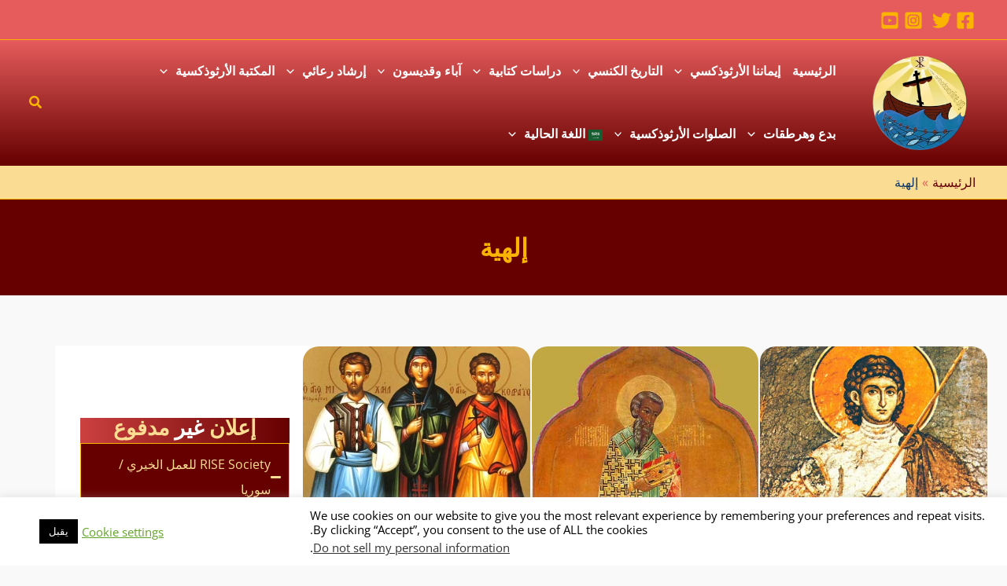

--- FILE ---
content_type: text/html; charset=utf-8
request_url: https://www.google.com/recaptcha/api2/aframe
body_size: 266
content:
<!DOCTYPE HTML><html><head><meta http-equiv="content-type" content="text/html; charset=UTF-8"></head><body><script nonce="wsVBickPRr3yrK88gXB42w">/** Anti-fraud and anti-abuse applications only. See google.com/recaptcha */ try{var clients={'sodar':'https://pagead2.googlesyndication.com/pagead/sodar?'};window.addEventListener("message",function(a){try{if(a.source===window.parent){var b=JSON.parse(a.data);var c=clients[b['id']];if(c){var d=document.createElement('img');d.src=c+b['params']+'&rc='+(localStorage.getItem("rc::a")?sessionStorage.getItem("rc::b"):"");window.document.body.appendChild(d);sessionStorage.setItem("rc::e",parseInt(sessionStorage.getItem("rc::e")||0)+1);localStorage.setItem("rc::h",'1769073244446');}}}catch(b){}});window.parent.postMessage("_grecaptcha_ready", "*");}catch(b){}</script></body></html>

--- FILE ---
content_type: application/javascript
request_url: https://www.orthodoxonline.org/theology/wp-content/litespeed/js/3/79f9eca601e9fef7272b53aae236d4b6.js?ver=6d4b6
body_size: 1482
content:
"use strict";var wp;(wp||={}).hooks=(()=>{var v=Object.defineProperty;var S=Object.getOwnPropertyDescriptor;var g=Object.getOwnPropertyNames;var I=Object.prototype.hasOwnProperty;var w=(e,n)=>{for(var s in n)v(e,s,{get:n[s],enumerable:!0})},D=(e,n,s,r)=>{if(n&&typeof n=="object"||typeof n=="function")for(let t of g(n))!I.call(e,t)&&t!==s&&v(e,t,{get:()=>n[t],enumerable:!(r=S(n,t))||r.enumerable});return e};var T=e=>D(v({},"__esModule",{value:!0}),e);var le={};w(le,{actions:()=>ae,addAction:()=>J,addFilter:()=>K,applyFilters:()=>N,applyFiltersAsync:()=>ee,createHooks:()=>F,currentAction:()=>te,currentFilter:()=>re,defaultHooks:()=>b,didAction:()=>ie,didFilter:()=>se,doAction:()=>X,doActionAsync:()=>Y,doingAction:()=>ne,doingFilter:()=>oe,filters:()=>ce,hasAction:()=>P,hasFilter:()=>Q,removeAction:()=>L,removeAllActions:()=>U,removeAllFilters:()=>W,removeFilter:()=>M});function z(e){return typeof e!="string"||e===""?(console.error("The namespace must be a non-empty string."),!1):/^[a-zA-Z][a-zA-Z0-9_.\-\/]*$/.test(e)?!0:(console.error("The namespace can only contain numbers, letters, dashes, periods, underscores and slashes."),!1)}var m=z;function E(e){return typeof e!="string"||e===""?(console.error("The hook name must be a non-empty string."),!1):/^__/.test(e)?(console.error("The hook name cannot begin with `__`."),!1):/^[a-zA-Z][a-zA-Z0-9_.-]*$/.test(e)?!0:(console.error("The hook name can only contain numbers, letters, dashes, periods and underscores."),!1)}var f=E;function Z(e,n){return function(r,t,a,i=10){let c=e[n];if(!f(r)||!m(t))return;if(typeof a!="function"){console.error("The hook callback must be a function.");return}if(typeof i!="number"){console.error("If specified, the hook priority must be a number.");return}let l={callback:a,priority:i,namespace:t};if(c[r]){let o=c[r].handlers,d;for(d=o.length;d>0&&!(i>=o[d-1].priority);d--);d===o.length?o[d]=l:o.splice(d,0,l),c.__current.forEach(h=>{h.name===r&&h.currentIndex>=d&&h.currentIndex++})}else c[r]={handlers:[l],runs:0};r!=="hookAdded"&&e.doAction("hookAdded",r,t,a,i)}}var H=Z;function C(e,n,s=!1){return function(t,a){let i=e[n];if(!f(t)||!s&&!m(a))return;if(!i[t])return 0;let c=0;if(s)c=i[t].handlers.length,i[t]={runs:i[t].runs,handlers:[]};else{let l=i[t].handlers;for(let o=l.length-1;o>=0;o--)l[o].namespace===a&&(l.splice(o,1),c++,i.__current.forEach(d=>{d.name===t&&d.currentIndex>=o&&d.currentIndex--}))}return t!=="hookRemoved"&&e.doAction("hookRemoved",t,a),c}}var p=C;function O(e,n){return function(r,t){let a=e[n];return typeof t<"u"?r in a&&a[r].handlers.some(i=>i.namespace===t):r in a}}var _=O;function j(e,n,s,r){return function(a,...i){let c=e[n];c[a]||(c[a]={handlers:[],runs:0}),c[a].runs++;let l=c[a].handlers;if(!l||!l.length)return s?i[0]:void 0;let o={name:a,currentIndex:0};async function d(){try{c.__current.add(o);let u=s?i[0]:void 0;for(;o.currentIndex<l.length;)u=await l[o.currentIndex].callback.apply(null,i),s&&(i[0]=u),o.currentIndex++;return s?u:void 0}finally{c.__current.delete(o)}}function h(){try{c.__current.add(o);let u=s?i[0]:void 0;for(;o.currentIndex<l.length;)u=l[o.currentIndex].callback.apply(null,i),s&&(i[0]=u),o.currentIndex++;return s?u:void 0}finally{c.__current.delete(o)}}return(r?d:h)()}}var A=j;function $(e,n){return function(){let r=e[n];return Array.from(r.__current).at(-1)?.name??null}}var y=$;function V(e,n){return function(r){let t=e[n];return typeof r>"u"?t.__current.size>0:Array.from(t.__current).some(a=>a.name===r)}}var k=V;function q(e,n){return function(r){let t=e[n];if(f(r))return t[r]&&t[r].runs?t[r].runs:0}}var x=q;var B=class{actions;filters;addAction;addFilter;removeAction;removeFilter;hasAction;hasFilter;removeAllActions;removeAllFilters;doAction;doActionAsync;applyFilters;applyFiltersAsync;currentAction;currentFilter;doingAction;doingFilter;didAction;didFilter;constructor(){this.actions=Object.create(null),this.actions.__current=new Set,this.filters=Object.create(null),this.filters.__current=new Set,this.addAction=H(this,"actions"),this.addFilter=H(this,"filters"),this.removeAction=p(this,"actions"),this.removeFilter=p(this,"filters"),this.hasAction=_(this,"actions"),this.hasFilter=_(this,"filters"),this.removeAllActions=p(this,"actions",!0),this.removeAllFilters=p(this,"filters",!0),this.doAction=A(this,"actions",!1,!1),this.doActionAsync=A(this,"actions",!1,!0),this.applyFilters=A(this,"filters",!0,!1),this.applyFiltersAsync=A(this,"filters",!0,!0),this.currentAction=y(this,"actions"),this.currentFilter=y(this,"filters"),this.doingAction=k(this,"actions"),this.doingFilter=k(this,"filters"),this.didAction=x(this,"actions"),this.didFilter=x(this,"filters")}};function G(){return new B}var F=G;var b=F(),{addAction:J,addFilter:K,removeAction:L,removeFilter:M,hasAction:P,hasFilter:Q,removeAllActions:U,removeAllFilters:W,doAction:X,doActionAsync:Y,applyFilters:N,applyFiltersAsync:ee,currentAction:te,currentFilter:re,doingAction:ne,doingFilter:oe,didAction:ie,didFilter:se,actions:ae,filters:ce}=b;return T(le);})();
//# sourceMappingURL=index.min.js.map
;